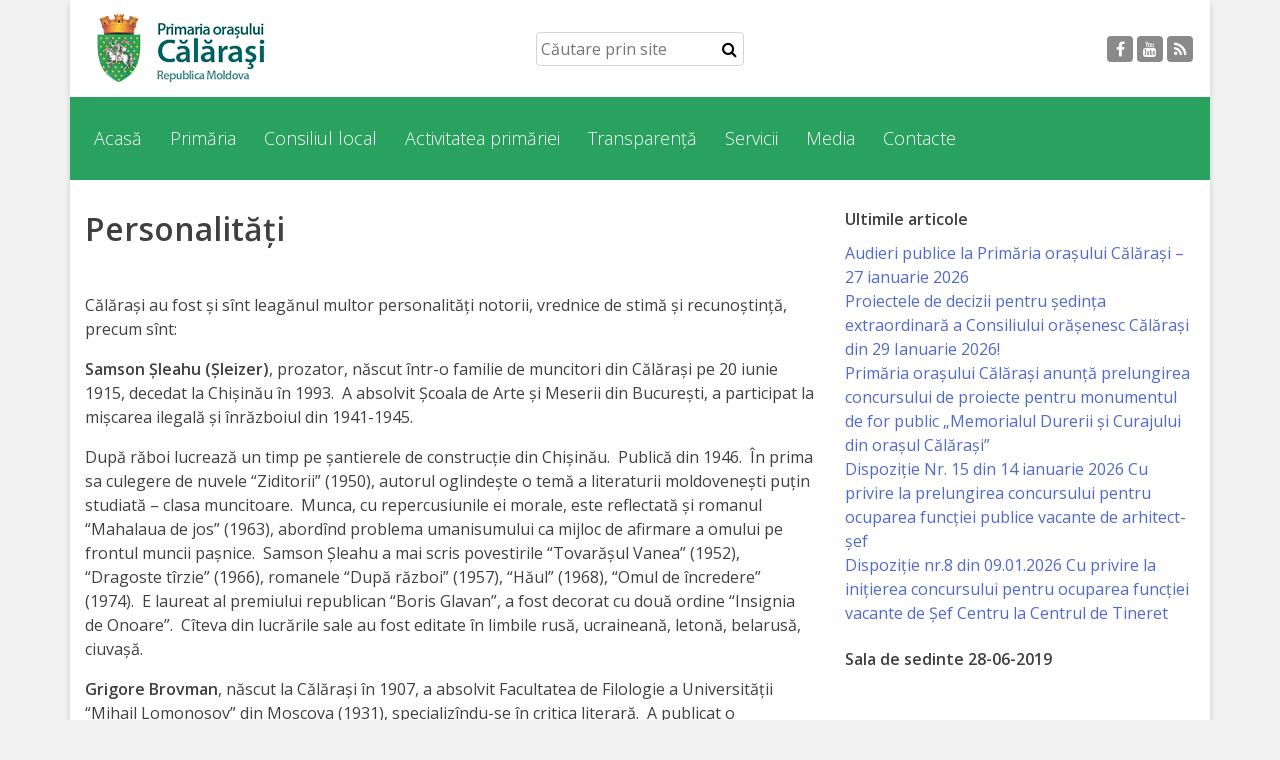

--- FILE ---
content_type: text/html; charset=UTF-8
request_url: http://calarasi-primaria.md/personalitati/
body_size: 85410
content:
<!doctype html>
<html lang="ro">
<head>
<meta charset="utf-8">
<meta name="viewport" content="width=device-width, initial-scale=1, shrink-to-fit=no">

<title>Personalități | Primăria Călărași</title>
<meta name='robots' content='max-image-preview:large' />
	<style>img:is([sizes="auto" i], [sizes^="auto," i]) { contain-intrinsic-size: 3000px 1500px }</style>
	<link rel='dns-prefetch' href='//fonts.googleapis.com' />
<link rel='dns-prefetch' href='//cdnjs.cloudflare.com' />
<script type="text/javascript">
/* <![CDATA[ */
window._wpemojiSettings = {"baseUrl":"https:\/\/s.w.org\/images\/core\/emoji\/15.0.3\/72x72\/","ext":".png","svgUrl":"https:\/\/s.w.org\/images\/core\/emoji\/15.0.3\/svg\/","svgExt":".svg","source":{"concatemoji":"http:\/\/calarasi-primaria.md\/wp-includes\/js\/wp-emoji-release.min.js?ver=6.7.4"}};
/*! This file is auto-generated */
!function(i,n){var o,s,e;function c(e){try{var t={supportTests:e,timestamp:(new Date).valueOf()};sessionStorage.setItem(o,JSON.stringify(t))}catch(e){}}function p(e,t,n){e.clearRect(0,0,e.canvas.width,e.canvas.height),e.fillText(t,0,0);var t=new Uint32Array(e.getImageData(0,0,e.canvas.width,e.canvas.height).data),r=(e.clearRect(0,0,e.canvas.width,e.canvas.height),e.fillText(n,0,0),new Uint32Array(e.getImageData(0,0,e.canvas.width,e.canvas.height).data));return t.every(function(e,t){return e===r[t]})}function u(e,t,n){switch(t){case"flag":return n(e,"\ud83c\udff3\ufe0f\u200d\u26a7\ufe0f","\ud83c\udff3\ufe0f\u200b\u26a7\ufe0f")?!1:!n(e,"\ud83c\uddfa\ud83c\uddf3","\ud83c\uddfa\u200b\ud83c\uddf3")&&!n(e,"\ud83c\udff4\udb40\udc67\udb40\udc62\udb40\udc65\udb40\udc6e\udb40\udc67\udb40\udc7f","\ud83c\udff4\u200b\udb40\udc67\u200b\udb40\udc62\u200b\udb40\udc65\u200b\udb40\udc6e\u200b\udb40\udc67\u200b\udb40\udc7f");case"emoji":return!n(e,"\ud83d\udc26\u200d\u2b1b","\ud83d\udc26\u200b\u2b1b")}return!1}function f(e,t,n){var r="undefined"!=typeof WorkerGlobalScope&&self instanceof WorkerGlobalScope?new OffscreenCanvas(300,150):i.createElement("canvas"),a=r.getContext("2d",{willReadFrequently:!0}),o=(a.textBaseline="top",a.font="600 32px Arial",{});return e.forEach(function(e){o[e]=t(a,e,n)}),o}function t(e){var t=i.createElement("script");t.src=e,t.defer=!0,i.head.appendChild(t)}"undefined"!=typeof Promise&&(o="wpEmojiSettingsSupports",s=["flag","emoji"],n.supports={everything:!0,everythingExceptFlag:!0},e=new Promise(function(e){i.addEventListener("DOMContentLoaded",e,{once:!0})}),new Promise(function(t){var n=function(){try{var e=JSON.parse(sessionStorage.getItem(o));if("object"==typeof e&&"number"==typeof e.timestamp&&(new Date).valueOf()<e.timestamp+604800&&"object"==typeof e.supportTests)return e.supportTests}catch(e){}return null}();if(!n){if("undefined"!=typeof Worker&&"undefined"!=typeof OffscreenCanvas&&"undefined"!=typeof URL&&URL.createObjectURL&&"undefined"!=typeof Blob)try{var e="postMessage("+f.toString()+"("+[JSON.stringify(s),u.toString(),p.toString()].join(",")+"));",r=new Blob([e],{type:"text/javascript"}),a=new Worker(URL.createObjectURL(r),{name:"wpTestEmojiSupports"});return void(a.onmessage=function(e){c(n=e.data),a.terminate(),t(n)})}catch(e){}c(n=f(s,u,p))}t(n)}).then(function(e){for(var t in e)n.supports[t]=e[t],n.supports.everything=n.supports.everything&&n.supports[t],"flag"!==t&&(n.supports.everythingExceptFlag=n.supports.everythingExceptFlag&&n.supports[t]);n.supports.everythingExceptFlag=n.supports.everythingExceptFlag&&!n.supports.flag,n.DOMReady=!1,n.readyCallback=function(){n.DOMReady=!0}}).then(function(){return e}).then(function(){var e;n.supports.everything||(n.readyCallback(),(e=n.source||{}).concatemoji?t(e.concatemoji):e.wpemoji&&e.twemoji&&(t(e.twemoji),t(e.wpemoji)))}))}((window,document),window._wpemojiSettings);
/* ]]> */
</script>
<link rel='stylesheet' id='open-sans-css' href='https://fonts.googleapis.com/css?family=Open+Sans%3A300italic%2C400italic%2C600italic%2C300%2C400%2C600&#038;subset=latin%2Clatin-ext&#038;display=fallback&#038;ver=6.7.4' type='text/css' media='all' />
<link rel='stylesheet' id='bootstrapRebootCSS-css' href='http://calarasi-primaria.md/wp-content/themes/rural6-theme/css/bootstrap-reboot.min.css?ver=6.7.4' type='text/css' media='all' />
<link rel='stylesheet' id='bootstrapCSS-css' href='http://calarasi-primaria.md/wp-content/themes/rural6-theme/css/bootstrap.min.css?ver=6.7.4' type='text/css' media='all' />
<link rel='stylesheet' id='font-awersome-css' href='https://cdnjs.cloudflare.com/ajax/libs/font-awesome/4.7.0/css/font-awesome.min.css?ver=6.7.4' type='text/css' media='all' />
<link rel='stylesheet' id='styleCSS-css' href='http://calarasi-primaria.md/wp-content/themes/rural6-theme/style.css?ver=6.7.4' type='text/css' media='all' />
<link rel='stylesheet' id='smartPhotoCSS-css' href='http://calarasi-primaria.md/wp-content/themes/rural6-theme/css/smartphoto.min.css?ver=6.7.4' type='text/css' media='all' />
<link rel='stylesheet' id='owlcarouselCSS-css' href='http://calarasi-primaria.md/wp-content/themes/rural6-theme/css/owl.carousel.css?ver=6.7.4' type='text/css' media='all' />
<link rel='stylesheet' id='owlthemeCSS-css' href='http://calarasi-primaria.md/wp-content/themes/rural6-theme/css/owl.theme.css?ver=6.7.4' type='text/css' media='all' />
<style id='wp-emoji-styles-inline-css' type='text/css'>

	img.wp-smiley, img.emoji {
		display: inline !important;
		border: none !important;
		box-shadow: none !important;
		height: 1em !important;
		width: 1em !important;
		margin: 0 0.07em !important;
		vertical-align: -0.1em !important;
		background: none !important;
		padding: 0 !important;
	}
</style>
<link rel='stylesheet' id='wp-block-library-css' href='http://calarasi-primaria.md/wp-includes/css/dist/block-library/style.min.css?ver=6.7.4' type='text/css' media='all' />
<style id='classic-theme-styles-inline-css' type='text/css'>
/*! This file is auto-generated */
.wp-block-button__link{color:#fff;background-color:#32373c;border-radius:9999px;box-shadow:none;text-decoration:none;padding:calc(.667em + 2px) calc(1.333em + 2px);font-size:1.125em}.wp-block-file__button{background:#32373c;color:#fff;text-decoration:none}
</style>
<style id='global-styles-inline-css' type='text/css'>
:root{--wp--preset--aspect-ratio--square: 1;--wp--preset--aspect-ratio--4-3: 4/3;--wp--preset--aspect-ratio--3-4: 3/4;--wp--preset--aspect-ratio--3-2: 3/2;--wp--preset--aspect-ratio--2-3: 2/3;--wp--preset--aspect-ratio--16-9: 16/9;--wp--preset--aspect-ratio--9-16: 9/16;--wp--preset--color--black: #000000;--wp--preset--color--cyan-bluish-gray: #abb8c3;--wp--preset--color--white: #ffffff;--wp--preset--color--pale-pink: #f78da7;--wp--preset--color--vivid-red: #cf2e2e;--wp--preset--color--luminous-vivid-orange: #ff6900;--wp--preset--color--luminous-vivid-amber: #fcb900;--wp--preset--color--light-green-cyan: #7bdcb5;--wp--preset--color--vivid-green-cyan: #00d084;--wp--preset--color--pale-cyan-blue: #8ed1fc;--wp--preset--color--vivid-cyan-blue: #0693e3;--wp--preset--color--vivid-purple: #9b51e0;--wp--preset--gradient--vivid-cyan-blue-to-vivid-purple: linear-gradient(135deg,rgba(6,147,227,1) 0%,rgb(155,81,224) 100%);--wp--preset--gradient--light-green-cyan-to-vivid-green-cyan: linear-gradient(135deg,rgb(122,220,180) 0%,rgb(0,208,130) 100%);--wp--preset--gradient--luminous-vivid-amber-to-luminous-vivid-orange: linear-gradient(135deg,rgba(252,185,0,1) 0%,rgba(255,105,0,1) 100%);--wp--preset--gradient--luminous-vivid-orange-to-vivid-red: linear-gradient(135deg,rgba(255,105,0,1) 0%,rgb(207,46,46) 100%);--wp--preset--gradient--very-light-gray-to-cyan-bluish-gray: linear-gradient(135deg,rgb(238,238,238) 0%,rgb(169,184,195) 100%);--wp--preset--gradient--cool-to-warm-spectrum: linear-gradient(135deg,rgb(74,234,220) 0%,rgb(151,120,209) 20%,rgb(207,42,186) 40%,rgb(238,44,130) 60%,rgb(251,105,98) 80%,rgb(254,248,76) 100%);--wp--preset--gradient--blush-light-purple: linear-gradient(135deg,rgb(255,206,236) 0%,rgb(152,150,240) 100%);--wp--preset--gradient--blush-bordeaux: linear-gradient(135deg,rgb(254,205,165) 0%,rgb(254,45,45) 50%,rgb(107,0,62) 100%);--wp--preset--gradient--luminous-dusk: linear-gradient(135deg,rgb(255,203,112) 0%,rgb(199,81,192) 50%,rgb(65,88,208) 100%);--wp--preset--gradient--pale-ocean: linear-gradient(135deg,rgb(255,245,203) 0%,rgb(182,227,212) 50%,rgb(51,167,181) 100%);--wp--preset--gradient--electric-grass: linear-gradient(135deg,rgb(202,248,128) 0%,rgb(113,206,126) 100%);--wp--preset--gradient--midnight: linear-gradient(135deg,rgb(2,3,129) 0%,rgb(40,116,252) 100%);--wp--preset--font-size--small: 13px;--wp--preset--font-size--medium: 20px;--wp--preset--font-size--large: 36px;--wp--preset--font-size--x-large: 42px;--wp--preset--spacing--20: 0.44rem;--wp--preset--spacing--30: 0.67rem;--wp--preset--spacing--40: 1rem;--wp--preset--spacing--50: 1.5rem;--wp--preset--spacing--60: 2.25rem;--wp--preset--spacing--70: 3.38rem;--wp--preset--spacing--80: 5.06rem;--wp--preset--shadow--natural: 6px 6px 9px rgba(0, 0, 0, 0.2);--wp--preset--shadow--deep: 12px 12px 50px rgba(0, 0, 0, 0.4);--wp--preset--shadow--sharp: 6px 6px 0px rgba(0, 0, 0, 0.2);--wp--preset--shadow--outlined: 6px 6px 0px -3px rgba(255, 255, 255, 1), 6px 6px rgba(0, 0, 0, 1);--wp--preset--shadow--crisp: 6px 6px 0px rgba(0, 0, 0, 1);}:where(.is-layout-flex){gap: 0.5em;}:where(.is-layout-grid){gap: 0.5em;}body .is-layout-flex{display: flex;}.is-layout-flex{flex-wrap: wrap;align-items: center;}.is-layout-flex > :is(*, div){margin: 0;}body .is-layout-grid{display: grid;}.is-layout-grid > :is(*, div){margin: 0;}:where(.wp-block-columns.is-layout-flex){gap: 2em;}:where(.wp-block-columns.is-layout-grid){gap: 2em;}:where(.wp-block-post-template.is-layout-flex){gap: 1.25em;}:where(.wp-block-post-template.is-layout-grid){gap: 1.25em;}.has-black-color{color: var(--wp--preset--color--black) !important;}.has-cyan-bluish-gray-color{color: var(--wp--preset--color--cyan-bluish-gray) !important;}.has-white-color{color: var(--wp--preset--color--white) !important;}.has-pale-pink-color{color: var(--wp--preset--color--pale-pink) !important;}.has-vivid-red-color{color: var(--wp--preset--color--vivid-red) !important;}.has-luminous-vivid-orange-color{color: var(--wp--preset--color--luminous-vivid-orange) !important;}.has-luminous-vivid-amber-color{color: var(--wp--preset--color--luminous-vivid-amber) !important;}.has-light-green-cyan-color{color: var(--wp--preset--color--light-green-cyan) !important;}.has-vivid-green-cyan-color{color: var(--wp--preset--color--vivid-green-cyan) !important;}.has-pale-cyan-blue-color{color: var(--wp--preset--color--pale-cyan-blue) !important;}.has-vivid-cyan-blue-color{color: var(--wp--preset--color--vivid-cyan-blue) !important;}.has-vivid-purple-color{color: var(--wp--preset--color--vivid-purple) !important;}.has-black-background-color{background-color: var(--wp--preset--color--black) !important;}.has-cyan-bluish-gray-background-color{background-color: var(--wp--preset--color--cyan-bluish-gray) !important;}.has-white-background-color{background-color: var(--wp--preset--color--white) !important;}.has-pale-pink-background-color{background-color: var(--wp--preset--color--pale-pink) !important;}.has-vivid-red-background-color{background-color: var(--wp--preset--color--vivid-red) !important;}.has-luminous-vivid-orange-background-color{background-color: var(--wp--preset--color--luminous-vivid-orange) !important;}.has-luminous-vivid-amber-background-color{background-color: var(--wp--preset--color--luminous-vivid-amber) !important;}.has-light-green-cyan-background-color{background-color: var(--wp--preset--color--light-green-cyan) !important;}.has-vivid-green-cyan-background-color{background-color: var(--wp--preset--color--vivid-green-cyan) !important;}.has-pale-cyan-blue-background-color{background-color: var(--wp--preset--color--pale-cyan-blue) !important;}.has-vivid-cyan-blue-background-color{background-color: var(--wp--preset--color--vivid-cyan-blue) !important;}.has-vivid-purple-background-color{background-color: var(--wp--preset--color--vivid-purple) !important;}.has-black-border-color{border-color: var(--wp--preset--color--black) !important;}.has-cyan-bluish-gray-border-color{border-color: var(--wp--preset--color--cyan-bluish-gray) !important;}.has-white-border-color{border-color: var(--wp--preset--color--white) !important;}.has-pale-pink-border-color{border-color: var(--wp--preset--color--pale-pink) !important;}.has-vivid-red-border-color{border-color: var(--wp--preset--color--vivid-red) !important;}.has-luminous-vivid-orange-border-color{border-color: var(--wp--preset--color--luminous-vivid-orange) !important;}.has-luminous-vivid-amber-border-color{border-color: var(--wp--preset--color--luminous-vivid-amber) !important;}.has-light-green-cyan-border-color{border-color: var(--wp--preset--color--light-green-cyan) !important;}.has-vivid-green-cyan-border-color{border-color: var(--wp--preset--color--vivid-green-cyan) !important;}.has-pale-cyan-blue-border-color{border-color: var(--wp--preset--color--pale-cyan-blue) !important;}.has-vivid-cyan-blue-border-color{border-color: var(--wp--preset--color--vivid-cyan-blue) !important;}.has-vivid-purple-border-color{border-color: var(--wp--preset--color--vivid-purple) !important;}.has-vivid-cyan-blue-to-vivid-purple-gradient-background{background: var(--wp--preset--gradient--vivid-cyan-blue-to-vivid-purple) !important;}.has-light-green-cyan-to-vivid-green-cyan-gradient-background{background: var(--wp--preset--gradient--light-green-cyan-to-vivid-green-cyan) !important;}.has-luminous-vivid-amber-to-luminous-vivid-orange-gradient-background{background: var(--wp--preset--gradient--luminous-vivid-amber-to-luminous-vivid-orange) !important;}.has-luminous-vivid-orange-to-vivid-red-gradient-background{background: var(--wp--preset--gradient--luminous-vivid-orange-to-vivid-red) !important;}.has-very-light-gray-to-cyan-bluish-gray-gradient-background{background: var(--wp--preset--gradient--very-light-gray-to-cyan-bluish-gray) !important;}.has-cool-to-warm-spectrum-gradient-background{background: var(--wp--preset--gradient--cool-to-warm-spectrum) !important;}.has-blush-light-purple-gradient-background{background: var(--wp--preset--gradient--blush-light-purple) !important;}.has-blush-bordeaux-gradient-background{background: var(--wp--preset--gradient--blush-bordeaux) !important;}.has-luminous-dusk-gradient-background{background: var(--wp--preset--gradient--luminous-dusk) !important;}.has-pale-ocean-gradient-background{background: var(--wp--preset--gradient--pale-ocean) !important;}.has-electric-grass-gradient-background{background: var(--wp--preset--gradient--electric-grass) !important;}.has-midnight-gradient-background{background: var(--wp--preset--gradient--midnight) !important;}.has-small-font-size{font-size: var(--wp--preset--font-size--small) !important;}.has-medium-font-size{font-size: var(--wp--preset--font-size--medium) !important;}.has-large-font-size{font-size: var(--wp--preset--font-size--large) !important;}.has-x-large-font-size{font-size: var(--wp--preset--font-size--x-large) !important;}
:where(.wp-block-post-template.is-layout-flex){gap: 1.25em;}:where(.wp-block-post-template.is-layout-grid){gap: 1.25em;}
:where(.wp-block-columns.is-layout-flex){gap: 2em;}:where(.wp-block-columns.is-layout-grid){gap: 2em;}
:root :where(.wp-block-pullquote){font-size: 1.5em;line-height: 1.6;}
</style>
<script type="text/javascript" src="http://calarasi-primaria.md/wp-includes/js/jquery/jquery.min.js?ver=3.7.1" id="jquery-core-js"></script>
<script type="text/javascript" src="http://calarasi-primaria.md/wp-includes/js/jquery/jquery-migrate.min.js?ver=3.4.1" id="jquery-migrate-js"></script>
<script type="text/javascript" src="http://calarasi-primaria.md/wp-content/themes/rural6-theme/js/bootstrap.bundle.min.js?ver=2.1" id="bootstrap-js"></script>
<script type="text/javascript" src="http://calarasi-primaria.md/wp-content/themes/rural6-theme/js/owl.carousel.min.js?ver=2.1" id="owlcarousel-js"></script>
<script type="text/javascript" src="http://calarasi-primaria.md/wp-content/themes/rural6-theme/js/owl.carousel.settings.js?ver=2.1" id="owlcarouselsettings-js"></script>
<script type="text/javascript" src="http://calarasi-primaria.md/wp-content/themes/rural6-theme/js/jquery-smartphoto.min.js?ver=2.1" id="smartPhoto-js"></script>
<script type="text/javascript" src="http://calarasi-primaria.md/wp-content/themes/rural6-theme/js/smartphoto.settings.js?ver=2.1" id="smartPhotosettings-js"></script>
<link rel="https://api.w.org/" href="http://calarasi-primaria.md/wp-json/" /><link rel="alternate" title="JSON" type="application/json" href="http://calarasi-primaria.md/wp-json/wp/v2/pages/22" /><link rel="EditURI" type="application/rsd+xml" title="RSD" href="http://calarasi-primaria.md/xmlrpc.php?rsd" />

<link rel="canonical" href="http://calarasi-primaria.md/personalitati/" />
<link rel='shortlink' href='http://calarasi-primaria.md/?p=22' />
<link rel="alternate" title="oEmbed (JSON)" type="application/json+oembed" href="http://calarasi-primaria.md/wp-json/oembed/1.0/embed?url=http%3A%2F%2Fcalarasi-primaria.md%2Fpersonalitati%2F" />
<link rel="alternate" title="oEmbed (XML)" type="text/xml+oembed" href="http://calarasi-primaria.md/wp-json/oembed/1.0/embed?url=http%3A%2F%2Fcalarasi-primaria.md%2Fpersonalitati%2F&#038;format=xml" />
<style type="text/css">footer, .menu-container, ul.top-menu .sub-menu a:hover, .homesection.homeblog .blog-page-link a:hover, .homesection.contact .contactform .sendmessage, .owl-theme .owl-controls .owl-page.active span, .owl-theme .owl-controls.clickable .owl-page:hover span, .page-item.active .page-link{background-color:#2aa25f;}ul.top-menu .sub-menu a{color:#2aa25f;}.homesection.homeblog .blog-page-link a, .homesection.contact .contactform .sendmessage{border: 3px solid #2aa25f;}.page-item.active .page-link{border-color: #2aa25f;}</style><style type="text/css">.recentcomments a{display:inline !important;padding:0 !important;margin:0 !important;}</style></head>
<body>
<div id="smartSidenav" class="sidenav">
    <a href="javascript:void(0)" class="closebtn" onclick="closeNav()">&times;</a>
    <ul id="menu-menu-1" class=""><li id="menu-item-7" class="menu-item menu-item-type-custom menu-item-object-custom menu-item-home current-menu-ancestor current-menu-parent menu-item-has-children menu-item-7"><a href="http://calarasi-primaria.md/">Acasă</a>
<ul class="sub-menu">
	<li id="menu-item-29" class="menu-item menu-item-type-post_type menu-item-object-page menu-item-29"><a href="http://calarasi-primaria.md/asezarea-geografica/">Despre orașul Călărași</a></li>
	<li id="menu-item-30" class="menu-item menu-item-type-post_type menu-item-object-page menu-item-30"><a href="http://calarasi-primaria.md/istoria-orasului/">Istoria Orașului</a></li>
	<li id="menu-item-31" class="menu-item menu-item-type-post_type menu-item-object-page current-menu-item page_item page-item-22 current_page_item menu-item-31"><a href="http://calarasi-primaria.md/personalitati/" aria-current="page">Personalități</a></li>
	<li id="menu-item-33" class="menu-item menu-item-type-post_type menu-item-object-page menu-item-33"><a href="http://calarasi-primaria.md/regulamente/">Regulamente</a></li>
	<li id="menu-item-36" class="menu-item menu-item-type-post_type menu-item-object-page menu-item-36"><a href="http://calarasi-primaria.md/orase-infratite/">Orașe înfrățite</a></li>
	<li id="menu-item-37" class="menu-item menu-item-type-post_type menu-item-object-page menu-item-37"><a href="http://calarasi-primaria.md/strategii/">Strategii</a></li>
</ul>
</li>
<li id="menu-item-39" class="menu-item menu-item-type-custom menu-item-object-custom menu-item-has-children menu-item-39"><a href="#">Primăria</a>
<ul class="sub-menu">
	<li id="menu-item-55" class="menu-item menu-item-type-post_type menu-item-object-page menu-item-has-children menu-item-55"><a href="http://calarasi-primaria.md/aparatul-primariei/">Aparatul Primăriei</a>
	<ul class="sub-menu">
		<li id="menu-item-243" class="menu-item menu-item-type-post_type menu-item-object-page menu-item-243"><a href="http://calarasi-primaria.md/lista-colaboratorilor-primariei/">Lista colaboratorilor primăriei</a></li>
		<li id="menu-item-244" class="menu-item menu-item-type-post_type menu-item-object-page menu-item-244"><a href="http://calarasi-primaria.md/contabilitate/">Contabilitate</a></li>
		<li id="menu-item-242" class="menu-item menu-item-type-post_type menu-item-object-page menu-item-242"><a href="http://calarasi-primaria.md/serviciul-arhitectura-si-urbanism/">Serviciul Arhitectură şi Urbanism</a></li>
		<li id="menu-item-241" class="menu-item menu-item-type-post_type menu-item-object-page menu-item-241"><a href="http://calarasi-primaria.md/serviciul-de-atragere-a-investitiilor/">Serviciul de Atragere a Investiţiilor</a></li>
		<li id="menu-item-240" class="menu-item menu-item-type-post_type menu-item-object-page menu-item-240"><a href="http://calarasi-primaria.md/serviciul-de-colectare-a-impozitelor-si-taxelor-locale/">Serviciul de Colectare a Impozitelor şi Taxelor Locale</a></li>
		<li id="menu-item-238" class="menu-item menu-item-type-post_type menu-item-object-page menu-item-238"><a href="http://calarasi-primaria.md/serviciul-juridic/">Serviciul Juridic</a></li>
		<li id="menu-item-239" class="menu-item menu-item-type-post_type menu-item-object-page menu-item-239"><a href="http://calarasi-primaria.md/serviciul-in-reglementarea-regimului-funciar/">Serviciul în Reglementarea Regimului Funciar</a></li>
		<li id="menu-item-237" class="menu-item menu-item-type-post_type menu-item-object-page menu-item-237"><a href="http://calarasi-primaria.md/serviciul-relatii-cu-publicul/">Serviciul Relaţii cu Publicul</a></li>
		<li id="menu-item-236" class="menu-item menu-item-type-post_type menu-item-object-page menu-item-236"><a href="http://calarasi-primaria.md/specialist-in-constructii-gospodarie-comunala-si-drumuri/">Specialist în Construcţii, Gospodărie Comunală şi Drumuri</a></li>
		<li id="menu-item-235" class="menu-item menu-item-type-post_type menu-item-object-page menu-item-235"><a href="http://calarasi-primaria.md/specialist-in-problemele-antreprenoriat-business-si-comert/">Specialist în Problemele Antreprenoriat, Business şi Comerţ</a></li>
		<li id="menu-item-234" class="menu-item menu-item-type-post_type menu-item-object-page menu-item-234"><a href="http://calarasi-primaria.md/specialist-in-problemele-tineretului-si-sportului/">Specialist în Problemele Tineretului şi Sportului</a></li>
		<li id="menu-item-233" class="menu-item menu-item-type-post_type menu-item-object-page menu-item-233"><a href="http://calarasi-primaria.md/specialist-pentru-planificare-economist/">Specialist pentru Planificare, Economist</a></li>
	</ul>
</li>
	<li id="menu-item-51" class="menu-item menu-item-type-post_type menu-item-object-page menu-item-51"><a href="http://calarasi-primaria.md/primar/">Primar</a></li>
	<li id="menu-item-53" class="menu-item menu-item-type-post_type menu-item-object-page menu-item-53"><a href="http://calarasi-primaria.md/viceprimar/">Viceprimarii</a></li>
	<li id="menu-item-6863" class="menu-item menu-item-type-post_type menu-item-object-page menu-item-6863"><a href="http://calarasi-primaria.md/aparatul-primariei/secretarul-primarului/">Specialist Relații cu Publicul</a></li>
	<li id="menu-item-56" class="menu-item menu-item-type-post_type menu-item-object-page menu-item-56"><a href="http://calarasi-primaria.md/organigrama/">Organigrama</a></li>
	<li id="menu-item-293" class="menu-item menu-item-type-post_type menu-item-object-page menu-item-293"><a href="http://calarasi-primaria.md/regulament/">Regulament</a></li>
</ul>
</li>
<li id="menu-item-57" class="menu-item menu-item-type-custom menu-item-object-custom menu-item-has-children menu-item-57"><a href="#">Consiliul local</a>
<ul class="sub-menu">
	<li id="menu-item-74" class="menu-item menu-item-type-post_type menu-item-object-page menu-item-74"><a href="http://calarasi-primaria.md/secretar-2/">Secretarul Consiliului</a></li>
	<li id="menu-item-75" class="menu-item menu-item-type-post_type menu-item-object-page menu-item-75"><a href="http://calarasi-primaria.md/consilieri/">Consilieri</a></li>
	<li id="menu-item-76" class="menu-item menu-item-type-post_type menu-item-object-page menu-item-76"><a href="http://calarasi-primaria.md/comisii-de-specialitate/">Comisii de specialitate</a></li>
	<li id="menu-item-77" class="menu-item menu-item-type-post_type menu-item-object-page menu-item-77"><a href="http://calarasi-primaria.md/regulamentul-consiliului/">Regulamentul Consiliului</a></li>
	<li id="menu-item-78" class="menu-item menu-item-type-post_type menu-item-object-page menu-item-78"><a href="http://calarasi-primaria.md/sedinte/">Dispoziții</a></li>
	<li id="menu-item-2033" class="menu-item menu-item-type-taxonomy menu-item-object-category menu-item-2033"><a href="http://calarasi-primaria.md/category/proiecte-de-decizii/">Proiecte de decizii</a></li>
	<li id="menu-item-80" class="menu-item menu-item-type-post_type menu-item-object-page menu-item-80"><a href="http://calarasi-primaria.md/deciziile-consiliului/">Deciziile Consiliului</a></li>
	<li id="menu-item-81" class="menu-item menu-item-type-post_type menu-item-object-page menu-item-81"><a href="http://calarasi-primaria.md/consiliul-de-tineret/">Consiliul de tineret</a></li>
</ul>
</li>
<li id="menu-item-83" class="menu-item menu-item-type-custom menu-item-object-custom menu-item-has-children menu-item-83"><a href="#">Activitatea primăriei</a>
<ul class="sub-menu">
	<li id="menu-item-93" class="menu-item menu-item-type-custom menu-item-object-custom menu-item-has-children menu-item-93"><a href="#">Instituții subordonate</a>
	<ul class="sub-menu">
		<li id="menu-item-118" class="menu-item menu-item-type-post_type menu-item-object-page menu-item-118"><a href="http://calarasi-primaria.md/iet-lastarel/">IET Lăstărel</a></li>
		<li id="menu-item-119" class="menu-item menu-item-type-post_type menu-item-object-page menu-item-119"><a href="http://calarasi-primaria.md/iet-guguta/">IET Guguță</a></li>
		<li id="menu-item-120" class="menu-item menu-item-type-post_type menu-item-object-page menu-item-120"><a href="http://calarasi-primaria.md/iet-doremicii/">IET DoReMiCii</a></li>
		<li id="menu-item-121" class="menu-item menu-item-type-post_type menu-item-object-page menu-item-121"><a href="http://calarasi-primaria.md/scoala-sportiva-m-viteazul/">Școala sportivă „Mihai Viteazul”</a></li>
		<li id="menu-item-125" class="menu-item menu-item-type-post_type menu-item-object-page menu-item-125"><a href="http://calarasi-primaria.md/s-s-s-r-o/">Școala Sportivă Specializată de Rezerve Olimpice Călărași</a></li>
		<li id="menu-item-122" class="menu-item menu-item-type-post_type menu-item-object-page menu-item-122"><a href="http://calarasi-primaria.md/stadionul-orasenesc/">Stadionul orășenesc</a></li>
		<li id="menu-item-123" class="menu-item menu-item-type-post_type menu-item-object-page menu-item-123"><a href="http://calarasi-primaria.md/muzeul-dumitru-scvortov/">Muzeul de Istorie şi Etnografie „Dumitru Scvorțov-Russu” or. Călăraşi</a></li>
		<li id="menu-item-124" class="menu-item menu-item-type-post_type menu-item-object-page menu-item-124"><a href="http://calarasi-primaria.md/i-m-gospodaria-comunal-locativa/">Î.M. Gospodăria Comunal Locativă</a></li>
		<li id="menu-item-14415" class="menu-item menu-item-type-post_type menu-item-object-page menu-item-14415"><a href="http://calarasi-primaria.md/centrul-de-tineret/">Centrul de Tineret</a></li>
	</ul>
</li>
	<li id="menu-item-95" class="menu-item menu-item-type-taxonomy menu-item-object-category menu-item-95"><a href="http://calarasi-primaria.md/category/noutati/">Noutăți</a></li>
	<li id="menu-item-96" class="menu-item menu-item-type-post_type menu-item-object-page menu-item-96"><a href="http://calarasi-primaria.md/cultura-tineret-sport/">Cultură/tineret/sport</a></li>
	<li id="menu-item-97" class="menu-item menu-item-type-post_type menu-item-object-page menu-item-97"><a href="http://calarasi-primaria.md/programe-de-activitate/">Programe de activitate</a></li>
	<li id="menu-item-98" class="menu-item menu-item-type-post_type menu-item-object-page menu-item-98"><a href="http://calarasi-primaria.md/rapoarte-de-activitate/">Rapoarte de activitate</a></li>
	<li id="menu-item-99" class="menu-item menu-item-type-post_type menu-item-object-page menu-item-99"><a href="http://calarasi-primaria.md/planuri/">Planuri</a></li>
	<li id="menu-item-100" class="menu-item menu-item-type-post_type menu-item-object-page menu-item-100"><a href="http://calarasi-primaria.md/proiecte-investitionale/">Proiecte investiționale</a></li>
</ul>
</li>
<li id="menu-item-126" class="menu-item menu-item-type-custom menu-item-object-custom menu-item-has-children menu-item-126"><a href="http://Transparență">Transparență</a>
<ul class="sub-menu">
	<li id="menu-item-866" class="menu-item menu-item-type-post_type menu-item-object-page menu-item-866"><a href="http://calarasi-primaria.md/buget/">Buget</a></li>
	<li id="menu-item-145" class="menu-item menu-item-type-taxonomy menu-item-object-category menu-item-145"><a href="http://calarasi-primaria.md/category/functii-vacante/">Funcții vacante</a></li>
	<li id="menu-item-2017" class="menu-item menu-item-type-custom menu-item-object-custom menu-item-has-children menu-item-2017"><a href="#">Licitatii</a>
	<ul class="sub-menu">
		<li id="menu-item-2016" class="menu-item menu-item-type-post_type menu-item-object-page menu-item-2016"><a href="http://calarasi-primaria.md/invitatii-de-participare/">Invitații de participare</a></li>
		<li id="menu-item-2021" class="menu-item menu-item-type-post_type menu-item-object-page menu-item-2021"><a href="http://calarasi-primaria.md/rezultatele-de-participare/">Rezultatele de participare</a></li>
	</ul>
</li>
	<li id="menu-item-141" class="menu-item menu-item-type-post_type menu-item-object-page menu-item-141"><a href="http://calarasi-primaria.md/achizitii-publice/">Achiziții publice</a></li>
	<li id="menu-item-142" class="menu-item menu-item-type-post_type menu-item-object-page menu-item-142"><a href="http://calarasi-primaria.md/declaratii-de-avere/">Declarații</a></li>
	<li id="menu-item-143" class="menu-item menu-item-type-post_type menu-item-object-page menu-item-143"><a href="http://calarasi-primaria.md/taxe-si-impozite/">Taxe și impozite</a></li>
	<li id="menu-item-144" class="menu-item menu-item-type-post_type menu-item-object-page menu-item-144"><a href="http://calarasi-primaria.md/raport-de-transparenta/">Raport de transparență</a></li>
</ul>
</li>
<li id="menu-item-299" class="menu-item menu-item-type-post_type menu-item-object-page menu-item-has-children menu-item-299"><a href="http://calarasi-primaria.md/servicii/">Servicii</a>
<ul class="sub-menu">
	<li id="menu-item-158" class="menu-item menu-item-type-post_type menu-item-object-page menu-item-158"><a href="http://calarasi-primaria.md/transport-public/">Transport public</a></li>
	<li id="menu-item-160" class="menu-item menu-item-type-post_type menu-item-object-page menu-item-160"><a href="http://calarasi-primaria.md/serviciu-mediator-comunitar/">Serviciu mediator comunitar</a></li>
	<li id="menu-item-162" class="menu-item menu-item-type-post_type menu-item-object-page menu-item-162"><a href="http://calarasi-primaria.md/serviciu-de-pritectie-a-drepturilor-copilului/">Serviciu de protecție a drepturilor copilului</a></li>
	<li id="menu-item-164" class="menu-item menu-item-type-post_type menu-item-object-page menu-item-164"><a href="http://calarasi-primaria.md/serviciu-incorporare-in-serviciul-militar/">Serviciu încorporare în serviciul militar</a></li>
	<li id="menu-item-166" class="menu-item menu-item-type-post_type menu-item-object-page menu-item-166"><a href="http://calarasi-primaria.md/serviciul-situatii-exceptionale/">Serviciul situații excepționale</a></li>
	<li id="menu-item-303" class="menu-item menu-item-type-post_type menu-item-object-page menu-item-303"><a href="http://calarasi-primaria.md/modele-de-cereri/">Modele de cereri</a></li>
</ul>
</li>
<li id="menu-item-169" class="menu-item menu-item-type-custom menu-item-object-custom menu-item-has-children menu-item-169"><a href="#">Media</a>
<ul class="sub-menu">
	<li id="menu-item-172" class="menu-item menu-item-type-taxonomy menu-item-object-category menu-item-172"><a href="http://calarasi-primaria.md/category/comunicate-si-anunturi-de-presa/">Comunicate și anunțuri de presă</a></li>
	<li id="menu-item-175" class="menu-item menu-item-type-taxonomy menu-item-object-category menu-item-175"><a href="http://calarasi-primaria.md/category/sedintele-consiliului-online/">Ședințele consiliului online</a></li>
	<li id="menu-item-173" class="menu-item menu-item-type-taxonomy menu-item-object-category menu-item-173"><a href="http://calarasi-primaria.md/category/galerie-foto/">Galerie Foto</a></li>
	<li id="menu-item-174" class="menu-item menu-item-type-taxonomy menu-item-object-category menu-item-174"><a href="http://calarasi-primaria.md/category/galerie-video/">Galerie Video</a></li>
</ul>
</li>
<li id="menu-item-176" class="menu-item menu-item-type-post_type menu-item-object-page menu-item-176"><a href="http://calarasi-primaria.md/contacte/">Contacte</a></li>
</ul></div>
<script type="text/javascript">
function openNav() {
    document.getElementById("smartSidenav").style.width = "250px";
}
function closeNav() {
    document.getElementById("smartSidenav").style.width = "0";
}
</script>
<div class="container" id="container">
<header class="header-lsi">
    <div class="row">
        <div class="col-12 col-lg-4 d-flex align-items-center justify-content-center justify-content-lg-start logo">
            <a href="http://calarasi-primaria.md"><img src="http://calarasi-primaria.md/wp-content/uploads/2019/07/Untitled-1.png" alt="" class="img-fluid"></a>
        </div>
        <div class="col-12 col-lg-4 d-flex align-items-center justify-content-center search">
            <form role="search" method="get" id="searchform" action="http://calarasi-primaria.md/">
  <div class="clearfix">
    <input type="text" value="" name="s" id="s" class="" placeholder="Căutare prin site" />
    <button type="submit" id="searchsubmit" class="" value="Search"><i class="fa fa-search" aria-hidden="true"></i></button>
  </div>
</form>        </div>
        <div class="col-12 col-lg-4 d-flex align-items-center justify-content-center justify-content-lg-end social-networks">
            <ul class="social-networks"><li><a href="https://www.facebook.com/PrimariaCalarasiMD/" target="_blank"><i class="fa fa-facebook" aria-hidden="true"></i></a></li><li><a href="https://www.youtube.com/channel/UCl07TgpsGovh7jGlqTMPr6g" target="_blank"><i class="fa fa-youtube" aria-hidden="true"></i></a></li><li><a href="http://calarasi-primaria.md/feed/" target="_blank"><i class="fa fa-rss" aria-hidden="true"></i></a></li></ul>        </div>
    </div>
</header><div class="row">
    <div class="menu-container">
        <ul id="menu-menu-2" class="top-menu d-none d-lg-block"><li class="menu-item menu-item-type-custom menu-item-object-custom menu-item-home current-menu-ancestor current-menu-parent menu-item-has-children menu-item-7"><a href="http://calarasi-primaria.md/">Acasă</a>
<ul class="sub-menu">
	<li class="menu-item menu-item-type-post_type menu-item-object-page menu-item-29"><a href="http://calarasi-primaria.md/asezarea-geografica/">Despre orașul Călărași</a></li>
	<li class="menu-item menu-item-type-post_type menu-item-object-page menu-item-30"><a href="http://calarasi-primaria.md/istoria-orasului/">Istoria Orașului</a></li>
	<li class="menu-item menu-item-type-post_type menu-item-object-page current-menu-item page_item page-item-22 current_page_item menu-item-31"><a href="http://calarasi-primaria.md/personalitati/" aria-current="page">Personalități</a></li>
	<li class="menu-item menu-item-type-post_type menu-item-object-page menu-item-33"><a href="http://calarasi-primaria.md/regulamente/">Regulamente</a></li>
	<li class="menu-item menu-item-type-post_type menu-item-object-page menu-item-36"><a href="http://calarasi-primaria.md/orase-infratite/">Orașe înfrățite</a></li>
	<li class="menu-item menu-item-type-post_type menu-item-object-page menu-item-37"><a href="http://calarasi-primaria.md/strategii/">Strategii</a></li>
</ul>
</li>
<li class="menu-item menu-item-type-custom menu-item-object-custom menu-item-has-children menu-item-39"><a href="#">Primăria</a>
<ul class="sub-menu">
	<li class="menu-item menu-item-type-post_type menu-item-object-page menu-item-has-children menu-item-55"><a href="http://calarasi-primaria.md/aparatul-primariei/">Aparatul Primăriei</a>
	<ul class="sub-menu">
		<li class="menu-item menu-item-type-post_type menu-item-object-page menu-item-243"><a href="http://calarasi-primaria.md/lista-colaboratorilor-primariei/">Lista colaboratorilor primăriei</a></li>
		<li class="menu-item menu-item-type-post_type menu-item-object-page menu-item-244"><a href="http://calarasi-primaria.md/contabilitate/">Contabilitate</a></li>
		<li class="menu-item menu-item-type-post_type menu-item-object-page menu-item-242"><a href="http://calarasi-primaria.md/serviciul-arhitectura-si-urbanism/">Serviciul Arhitectură şi Urbanism</a></li>
		<li class="menu-item menu-item-type-post_type menu-item-object-page menu-item-241"><a href="http://calarasi-primaria.md/serviciul-de-atragere-a-investitiilor/">Serviciul de Atragere a Investiţiilor</a></li>
		<li class="menu-item menu-item-type-post_type menu-item-object-page menu-item-240"><a href="http://calarasi-primaria.md/serviciul-de-colectare-a-impozitelor-si-taxelor-locale/">Serviciul de Colectare a Impozitelor şi Taxelor Locale</a></li>
		<li class="menu-item menu-item-type-post_type menu-item-object-page menu-item-238"><a href="http://calarasi-primaria.md/serviciul-juridic/">Serviciul Juridic</a></li>
		<li class="menu-item menu-item-type-post_type menu-item-object-page menu-item-239"><a href="http://calarasi-primaria.md/serviciul-in-reglementarea-regimului-funciar/">Serviciul în Reglementarea Regimului Funciar</a></li>
		<li class="menu-item menu-item-type-post_type menu-item-object-page menu-item-237"><a href="http://calarasi-primaria.md/serviciul-relatii-cu-publicul/">Serviciul Relaţii cu Publicul</a></li>
		<li class="menu-item menu-item-type-post_type menu-item-object-page menu-item-236"><a href="http://calarasi-primaria.md/specialist-in-constructii-gospodarie-comunala-si-drumuri/">Specialist în Construcţii, Gospodărie Comunală şi Drumuri</a></li>
		<li class="menu-item menu-item-type-post_type menu-item-object-page menu-item-235"><a href="http://calarasi-primaria.md/specialist-in-problemele-antreprenoriat-business-si-comert/">Specialist în Problemele Antreprenoriat, Business şi Comerţ</a></li>
		<li class="menu-item menu-item-type-post_type menu-item-object-page menu-item-234"><a href="http://calarasi-primaria.md/specialist-in-problemele-tineretului-si-sportului/">Specialist în Problemele Tineretului şi Sportului</a></li>
		<li class="menu-item menu-item-type-post_type menu-item-object-page menu-item-233"><a href="http://calarasi-primaria.md/specialist-pentru-planificare-economist/">Specialist pentru Planificare, Economist</a></li>
	</ul>
</li>
	<li class="menu-item menu-item-type-post_type menu-item-object-page menu-item-51"><a href="http://calarasi-primaria.md/primar/">Primar</a></li>
	<li class="menu-item menu-item-type-post_type menu-item-object-page menu-item-53"><a href="http://calarasi-primaria.md/viceprimar/">Viceprimarii</a></li>
	<li class="menu-item menu-item-type-post_type menu-item-object-page menu-item-6863"><a href="http://calarasi-primaria.md/aparatul-primariei/secretarul-primarului/">Specialist Relații cu Publicul</a></li>
	<li class="menu-item menu-item-type-post_type menu-item-object-page menu-item-56"><a href="http://calarasi-primaria.md/organigrama/">Organigrama</a></li>
	<li class="menu-item menu-item-type-post_type menu-item-object-page menu-item-293"><a href="http://calarasi-primaria.md/regulament/">Regulament</a></li>
</ul>
</li>
<li class="menu-item menu-item-type-custom menu-item-object-custom menu-item-has-children menu-item-57"><a href="#">Consiliul local</a>
<ul class="sub-menu">
	<li class="menu-item menu-item-type-post_type menu-item-object-page menu-item-74"><a href="http://calarasi-primaria.md/secretar-2/">Secretarul Consiliului</a></li>
	<li class="menu-item menu-item-type-post_type menu-item-object-page menu-item-75"><a href="http://calarasi-primaria.md/consilieri/">Consilieri</a></li>
	<li class="menu-item menu-item-type-post_type menu-item-object-page menu-item-76"><a href="http://calarasi-primaria.md/comisii-de-specialitate/">Comisii de specialitate</a></li>
	<li class="menu-item menu-item-type-post_type menu-item-object-page menu-item-77"><a href="http://calarasi-primaria.md/regulamentul-consiliului/">Regulamentul Consiliului</a></li>
	<li class="menu-item menu-item-type-post_type menu-item-object-page menu-item-78"><a href="http://calarasi-primaria.md/sedinte/">Dispoziții</a></li>
	<li class="menu-item menu-item-type-taxonomy menu-item-object-category menu-item-2033"><a href="http://calarasi-primaria.md/category/proiecte-de-decizii/">Proiecte de decizii</a></li>
	<li class="menu-item menu-item-type-post_type menu-item-object-page menu-item-80"><a href="http://calarasi-primaria.md/deciziile-consiliului/">Deciziile Consiliului</a></li>
	<li class="menu-item menu-item-type-post_type menu-item-object-page menu-item-81"><a href="http://calarasi-primaria.md/consiliul-de-tineret/">Consiliul de tineret</a></li>
</ul>
</li>
<li class="menu-item menu-item-type-custom menu-item-object-custom menu-item-has-children menu-item-83"><a href="#">Activitatea primăriei</a>
<ul class="sub-menu">
	<li class="menu-item menu-item-type-custom menu-item-object-custom menu-item-has-children menu-item-93"><a href="#">Instituții subordonate</a>
	<ul class="sub-menu">
		<li class="menu-item menu-item-type-post_type menu-item-object-page menu-item-118"><a href="http://calarasi-primaria.md/iet-lastarel/">IET Lăstărel</a></li>
		<li class="menu-item menu-item-type-post_type menu-item-object-page menu-item-119"><a href="http://calarasi-primaria.md/iet-guguta/">IET Guguță</a></li>
		<li class="menu-item menu-item-type-post_type menu-item-object-page menu-item-120"><a href="http://calarasi-primaria.md/iet-doremicii/">IET DoReMiCii</a></li>
		<li class="menu-item menu-item-type-post_type menu-item-object-page menu-item-121"><a href="http://calarasi-primaria.md/scoala-sportiva-m-viteazul/">Școala sportivă „Mihai Viteazul”</a></li>
		<li class="menu-item menu-item-type-post_type menu-item-object-page menu-item-125"><a href="http://calarasi-primaria.md/s-s-s-r-o/">Școala Sportivă Specializată de Rezerve Olimpice Călărași</a></li>
		<li class="menu-item menu-item-type-post_type menu-item-object-page menu-item-122"><a href="http://calarasi-primaria.md/stadionul-orasenesc/">Stadionul orășenesc</a></li>
		<li class="menu-item menu-item-type-post_type menu-item-object-page menu-item-123"><a href="http://calarasi-primaria.md/muzeul-dumitru-scvortov/">Muzeul de Istorie şi Etnografie „Dumitru Scvorțov-Russu” or. Călăraşi</a></li>
		<li class="menu-item menu-item-type-post_type menu-item-object-page menu-item-124"><a href="http://calarasi-primaria.md/i-m-gospodaria-comunal-locativa/">Î.M. Gospodăria Comunal Locativă</a></li>
		<li class="menu-item menu-item-type-post_type menu-item-object-page menu-item-14415"><a href="http://calarasi-primaria.md/centrul-de-tineret/">Centrul de Tineret</a></li>
	</ul>
</li>
	<li class="menu-item menu-item-type-taxonomy menu-item-object-category menu-item-95"><a href="http://calarasi-primaria.md/category/noutati/">Noutăți</a></li>
	<li class="menu-item menu-item-type-post_type menu-item-object-page menu-item-96"><a href="http://calarasi-primaria.md/cultura-tineret-sport/">Cultură/tineret/sport</a></li>
	<li class="menu-item menu-item-type-post_type menu-item-object-page menu-item-97"><a href="http://calarasi-primaria.md/programe-de-activitate/">Programe de activitate</a></li>
	<li class="menu-item menu-item-type-post_type menu-item-object-page menu-item-98"><a href="http://calarasi-primaria.md/rapoarte-de-activitate/">Rapoarte de activitate</a></li>
	<li class="menu-item menu-item-type-post_type menu-item-object-page menu-item-99"><a href="http://calarasi-primaria.md/planuri/">Planuri</a></li>
	<li class="menu-item menu-item-type-post_type menu-item-object-page menu-item-100"><a href="http://calarasi-primaria.md/proiecte-investitionale/">Proiecte investiționale</a></li>
</ul>
</li>
<li class="menu-item menu-item-type-custom menu-item-object-custom menu-item-has-children menu-item-126"><a href="http://Transparență">Transparență</a>
<ul class="sub-menu">
	<li class="menu-item menu-item-type-post_type menu-item-object-page menu-item-866"><a href="http://calarasi-primaria.md/buget/">Buget</a></li>
	<li class="menu-item menu-item-type-taxonomy menu-item-object-category menu-item-145"><a href="http://calarasi-primaria.md/category/functii-vacante/">Funcții vacante</a></li>
	<li class="menu-item menu-item-type-custom menu-item-object-custom menu-item-has-children menu-item-2017"><a href="#">Licitatii</a>
	<ul class="sub-menu">
		<li class="menu-item menu-item-type-post_type menu-item-object-page menu-item-2016"><a href="http://calarasi-primaria.md/invitatii-de-participare/">Invitații de participare</a></li>
		<li class="menu-item menu-item-type-post_type menu-item-object-page menu-item-2021"><a href="http://calarasi-primaria.md/rezultatele-de-participare/">Rezultatele de participare</a></li>
	</ul>
</li>
	<li class="menu-item menu-item-type-post_type menu-item-object-page menu-item-141"><a href="http://calarasi-primaria.md/achizitii-publice/">Achiziții publice</a></li>
	<li class="menu-item menu-item-type-post_type menu-item-object-page menu-item-142"><a href="http://calarasi-primaria.md/declaratii-de-avere/">Declarații</a></li>
	<li class="menu-item menu-item-type-post_type menu-item-object-page menu-item-143"><a href="http://calarasi-primaria.md/taxe-si-impozite/">Taxe și impozite</a></li>
	<li class="menu-item menu-item-type-post_type menu-item-object-page menu-item-144"><a href="http://calarasi-primaria.md/raport-de-transparenta/">Raport de transparență</a></li>
</ul>
</li>
<li class="menu-item menu-item-type-post_type menu-item-object-page menu-item-has-children menu-item-299"><a href="http://calarasi-primaria.md/servicii/">Servicii</a>
<ul class="sub-menu">
	<li class="menu-item menu-item-type-post_type menu-item-object-page menu-item-158"><a href="http://calarasi-primaria.md/transport-public/">Transport public</a></li>
	<li class="menu-item menu-item-type-post_type menu-item-object-page menu-item-160"><a href="http://calarasi-primaria.md/serviciu-mediator-comunitar/">Serviciu mediator comunitar</a></li>
	<li class="menu-item menu-item-type-post_type menu-item-object-page menu-item-162"><a href="http://calarasi-primaria.md/serviciu-de-pritectie-a-drepturilor-copilului/">Serviciu de protecție a drepturilor copilului</a></li>
	<li class="menu-item menu-item-type-post_type menu-item-object-page menu-item-164"><a href="http://calarasi-primaria.md/serviciu-incorporare-in-serviciul-militar/">Serviciu încorporare în serviciul militar</a></li>
	<li class="menu-item menu-item-type-post_type menu-item-object-page menu-item-166"><a href="http://calarasi-primaria.md/serviciul-situatii-exceptionale/">Serviciul situații excepționale</a></li>
	<li class="menu-item menu-item-type-post_type menu-item-object-page menu-item-303"><a href="http://calarasi-primaria.md/modele-de-cereri/">Modele de cereri</a></li>
</ul>
</li>
<li class="menu-item menu-item-type-custom menu-item-object-custom menu-item-has-children menu-item-169"><a href="#">Media</a>
<ul class="sub-menu">
	<li class="menu-item menu-item-type-taxonomy menu-item-object-category menu-item-172"><a href="http://calarasi-primaria.md/category/comunicate-si-anunturi-de-presa/">Comunicate și anunțuri de presă</a></li>
	<li class="menu-item menu-item-type-taxonomy menu-item-object-category menu-item-175"><a href="http://calarasi-primaria.md/category/sedintele-consiliului-online/">Ședințele consiliului online</a></li>
	<li class="menu-item menu-item-type-taxonomy menu-item-object-category menu-item-173"><a href="http://calarasi-primaria.md/category/galerie-foto/">Galerie Foto</a></li>
	<li class="menu-item menu-item-type-taxonomy menu-item-object-category menu-item-174"><a href="http://calarasi-primaria.md/category/galerie-video/">Galerie Video</a></li>
</ul>
</li>
<li class="menu-item menu-item-type-post_type menu-item-object-page menu-item-176"><a href="http://calarasi-primaria.md/contacte/">Contacte</a></li>
</ul>        <div class="mobile-menu-container d-lg-none">
            <div class="mobile-menu" onclick="openNav()"><i class="fa fa-bars" aria-hidden="true"></i> <span>Meniu</span></div>
        </div>
            </div>
</div>  
<div id="content">
    <div class="row">
        <div class="col-12 col-md-8">
                              
                    <article class="post">
                        <div class="post-title page-title">
                            <h1>Personalități</h1>
                        </div>
                        <div class="entry">
                            <p>Călăraşi au fost şi sînt leagănul multor personalităţi notorii, vrednice de stimă şi recunoştinţă, precum sînt:</p>
<p><strong>Samson Şleahu (Şleizer)</strong>, prozator, născut într-o familie de muncitori din Călăraşi pe 20 iunie 1915, decedat la Chişinău în 1993.  A absolvit Şcoala de Arte şi Meserii din Bucureşti, a participat la mişcarea ilegală şi înrăzboiul din 1941-1945.</p>
<p>După răboi lucrează un timp pe şantierele de construcţie din Chişinău.  Publică din 1946.  În prima sa culegere de nuvele “Ziditorii” (1950), autorul oglindeşte o temă a literaturii moldoveneşti puţin studiată – clasa muncitoare.  Munca, cu repercusiunile ei morale, este reflectată şi romanul “Mahalaua de jos” (1963), abordînd problema umanisumului ca mijloc de afirmare a omului pe frontul muncii paşnice.  Samson Şleahu a mai scris povestirile “Tovarăşul Vanea” (1952), “Dragoste tîrzie” (1966), romanele “După război” (1957), “Hăul” (1968), “Omul de încredere” (1974).  E laureat al premiului republican “Boris Glavan”, a fost decorat cu două ordine “Insignia de Onoare”.  Cîteva din lucrările sale au fost editate în limbile rusă, ucraineană, letonă, belarusă, ciuvaşă.</p>
<p><strong>Grigore Brovman</strong>, născut la Călăraşi în 1907, a absolvit Facultatea de Filologie a Universităţii “Mihail Lomonosov” din Moscova (1931), specializîndu-se în critica literară.  A publicat o monografie despre viaţa şi creaţia scriitorului V. Veresaevm în 1936 a editat cartea “Scriitorul şi viaţa”, în 1938 – o culegere de articole despre literatura contemporană.  În anii războiului, fiind corespondent militar, a alimentat cu schiţe rubrica “Notiţe de pe front”.  După război a publicat la Moscova culegerile “Chipul eroului” (1947), “Cărţi ancorate în viaţă” (1958), “Poziţia de viaţă a eroului” (1960).  Îndrumarul enciclopedic “Evrei Moldovî” (Chişinău, 2000) îi dedică cuvinte de aleasă laudă.</p>
<p><strong>Dumitru Russu (Scvorţov)</strong>, sculptor, a văzut lumina zilei la Călăraşi pe 26 octombrie 1926 şi a plecat în eternitate pe 14 iunie 1991 la Chişinău.  Enciclopedia “Chişinău” (1997, pag. 404) îi face o binemeritată prezentare şi apreciere:  “Studiază la Institutul de Pictură, Sculptură şi Architectură “I.Repin” din Leningrad, devenind apoi profesor de sculptură la Şcoala de Arte Plastice pentru Copii “A.Şciusev” din Chişinău (1965-1977).  Profesează mai multe genuri sculpturale:  plastică mică, sculptura de postament, sculptura monumental-decorativă, funerară.  Pasionat de genul portretistic, creează un ciclu de portrete:  “Vasile Alecsandri” (lemn, 1971), “Mihai Eminescu” (ghips, 1974), “Gheorghe Vodă”, “Nicolae Esinencu”, “Leonida Lari”.  Practică şi sculptura funerară:  bustul scriitorului Petru Dudnic (1985), bustrul poetului Liviu Damian (1986) – ambele din cupru ciocănit.  Pentru mormîntul părinţilor execută în 1975 o troiţă cioplită în lemn de o factură nobilă şi sobrietate monumentală”.</p>
<p><strong>Andrei Gavriliţă</strong>, doctor în ştiinţe tehnice, doctor habilitat în ştiinţe agricole, originar din Călăraşi.  După absolvirea în 1972 a Institutului Agricol, cu calificarea di inginer-hidrotehnician, a activat la Institutul de Proiectări al Gospodăriei Apelor, Trustul de Construcţii Acvatice şi Îmbunătăţiri Funiciare, a fost colaborator ştiinţific la Institutul de Geografie, Institutul de Geofizică şi Geologie al AŞM.  În 1984, la Institutul de Cercetări Ştiinţifice în Hidrotehnică şi Îmbunătăţirii Funciare din Ucraina, susţine teza de doctor.  A publicat 180 de lucrări ştiinţifice, inclusiv 9 monografii, 20 de recomandări şi îndrumări pentru producţie, e posesor al 18 brevete de invenţii.  Unele din lucrările lui sînt publicate în Rusia, SUA, Franţa, Italia, Austria.  Este membru al Comitetului International de Hidrologie de pe lîngă Organizaţia Naţiunilor Unite, al Organizaţiei Mondiale “Ştiinţa Pămîntului”, preşedinte al Asociaţiei Naţionale “Ştiinţa Apelor”.</p>
<p><strong>Aba Litvac</strong>, născut la Călăraşi în 1926, după război devenise student la Institutul Agricol din Chişinău, dar în 1949 a fost deportat cu familia în Kazahstan, unde în 1952 a obţinut diploma de botanist la Universitatea din Alma-Ata.  Timp de şase ani a predat biologia la şcoala medie din Cimkent.  În 1958 a revenit în Moldova, s-a angajat la Institutul de Cercetări Ştiinţifice în domeniul Pomiculturii, Viticulturii şi Vinificaţiei:  muncitor, laborant, colaborator ştiinţific.  În 1966 a susţinut teza de doctor în ştiinţe biologice.  A publicat 115 lucrări ştiinţifice, deţinea cîteva brevete de invenţii.  Apoi a plecat să-şi continue activitatea ştiinţifică în Germania.</p>
<p><strong>Gheorghe Ceremuş</strong>, intrepret, instrumentist virtuos şi compozitor.  A făcut studii la Şcoala Muzicală “E. Coca” şi la Conservatorul “G. Musicescu” din Chişinău.  A activat în orchestra “Folclor” a Radioteleviziunii moldoveneşti.</p>
<p>După absolvirea Conservatorului se angajează pedagog concomitent la două instituţii de învăţămînt – Şcoala de muzică şi Şcoala pedagogică, ambele aflate în oraşul Călăraşi.</p>
<p>A continuat să studieze cu un deosebit interes opera clasicului literaturii române V.Alecsandri, fiind încîntat de pastelurile “regelui poeziei”.  Impresionat de poezia “O noapte la ţară”, scrie o compoziţie muzicală pe versurile bardului, iar peste puţin timp formaţia vocal-instrumentală “Plai”, condusă de Ştefan Petrache, a şi inclus-o în repertoriu.</p>
<p>Vine în capitală, colaborînd fructuos cu ansamblul de muzică sî dansuri “Ţiganii”, cu taraful “Lăutarii”.</p>
<p>Participant activ la toate ediţiile Concursului Internaţional “Crizantema de argint”, Gh.Ceremuş este şi deţinătorul titlului de laureat al primelor două ediţii, iar romanţele “Amintiri” (pentru vioară) şi “De-aş fi, iubito” au devenit îndrăgite de melomani.</p>
<p><strong>Mihail Daicu</strong>, violinist, ansamblist, născut în Călăraşi la 2 septembrie 1908 şi decedat la Chişinău în ziua de 17 septembrie 1960.  Enciclopedia interpreţilor din Moldova (Chişinău, 1999, pag.155) îi sintetizează activitatea creatoare:  “Studii la Conservatorul “Unirea” din Chişinău (1922-1929) cu Marcu Pester (vioară), Victor Iuşchevici (teorie, armonie), Maria Dailis (pian).  În anii 1930-1945, violinist în restaurante, baruri, braserii şi cinematografe din Chişinău; violinist în orchestra simfonică (1945-1949) şi în Orchestra de muzică populară “Fluieraş”, ambele ale Filarmonicii din Chişinău (1949-1950).  A colaborat cu Ştefan Neaga, Boris Miliutin, Alexei Botoşanu, Isidor Burdin, Tamara Ciobanu, Serghei Lunchevici, David Fedov, Petre Zaharia ş.a.”.</p>
<p><strong>Eleonora Barabaş</strong>, arhitect şi critic de artă, născută în Călăraşi la ianuarie 1959.  A făcut studii la Şcoala-internat de pictură dinChişinău (1970-1977)şi la Facultatea construcţii şi architectură a Institutului Politehnic (1977-1982), arhitect în Biroul de construcţie a “Gosstroi”-ului (1982-1985), profesoară de istoria artelor la Institutul de Arte “G.Musicescu” (1983-1985), professoară de arte plastice la Institutul Pedagogic “Ion Creangă”.  Trei ani (1985-1988) i-a dedicat aspiranturii în Secţia de etnografie şi studiul artelor a AŞM.  A publicat mai multe articole şi recenzii, e membră a Uniunii Artiştilor Plastici din Moldova (1990).</p>
<p><strong>Stela Sturza</strong>, nascută în 1967 la Călăraşi, este printre femeile contemporane care şi-au făcut nume de rezonanţă în ţară, ea conduce cu succes Compania “Deesse” în Moldova.  “</p>
<p>Un eveniment important în familia Sturza a constituit întîlnirea cu prinţul Dmitrie Sturdza, care a reuşit să-şi regăsească rudele de la Chişinău, scrie prestigiosul magazine ilustrat “99 femei ale Moldovei” din martie 2006.  Prietenia familiilor s-a consolidat în timp, iar din 1999 Stela Sturza conduce reprezentanţa Companiei “Deesse” în Moldova, firmă de cosmetică elveţiană elaborată de principele Sturdza.  Produsele cosmetice “Deesse” sunt distribuite astăzi în peste 20 de ţări ale lumii”.  Stela Sturza a absolvit Facultatea de Economie a Universitătii de Stat din Moldova, e căsătorită, are doi copii, e un director modern de companie.</p>
<p><strong>Lidia Timuţă</strong>, profesoară de biologie şi chimie la Liceul Teoretic “Vasile Alecsandri”, a absolvit Universitatea de Stat din Chişinău, fiind captivată de realizările ştiinţifice în domeniul citofiziologiei şi geneticii celulare.  A urmat studiile postuniversitare la specialitatea fiziologia vegetală, la Universitatea “Alexandru Ioan Cuza” din Iaşi, unde, în 2002, a susţinut cu brio teza de doctor cu tema:  “Modificări protoplasmatice structurale şi funcţionale la plante de cultură sub influenţa unor analogi ai bazelor azotate şi ai altor agenţi xenobiotici chimici”.  Ea e doctor în biologie, deţine gradul didactic superior şi a acumulat o experienţă de muncă pedagogică de aproape două decenii.</p>
<p><strong>Mihail Agafiţa</strong> (n.21 noiembrie 1973), dirijor de orchestră simfonică.  A absolvit cu menţiune şcoala medie nr.1 şi Şcoala de Arte din Călăraşi la specialitatea vioară (professor Dumitru Haisan).  Apoi a făcut studii la Institutul de Arte din Chişinău şi la Universitatea Naţională de Muzică din Bucureşti, specialitatea dirijor de orchestră, iar în anul 2005 absolveşte un curs de Master în cadrul aceleiaşi universităţi la clasa profesorului Dumitru Goia.</p>
<p>Pe parcursul a 8 ani el are o intensă activitate dirijorală, ce cuprinde circa 150 de concerte simfonice şi spectacole de balet cu colective din România, Moldova, Ucraina şi Belarusi.  În toamna anului 2004 este avansat în postul de dirijor permanent al Filarmonicii Naţionale a Republicii Moldova.</p>
<p>În ultimii ani tînărul dirijor realizează împreună cu Orchestra Filarmonicii Naţrtionale din Moldova o serie de turnee în Spania sî Portugalia (circa 90 spectacole) în cele mai importante săli din Madrid, Malaga, Valencia, San-Sebastian, La Coruna, Oviedo, Vigo, Santander, Bilbao, Saragosa ş.a.  Colaborează cu superba cîntăreaţă spaniolă Isabel Pantoja, susţinînd peste 15 concerte care s-au bucurat de un enorm success.  Cu ocazia celor 3 concerte din Palau de Musica în Barselona au fost înregistrate un DVD sî un CD.  Pretutindeni publicul apreciază la superlativ talentul artistului.</p>
<p><strong>Fraţii Stanislav şi Vladimir Cucerenco</strong>, nascuţi în Călăraşi, primul la 19 aprilie 1973, al doilea la 21 ianuarie 1976.</p>
<p>Stanislav a absolvit cu menţiune Academia Militară de Medicină din Sankt Petersburg, şi-a susţinut cu succes teza de doctor în medicină şi în prezent lucrează docent la Centrul naţional de chirurgie medicală “N. Pirogov” din Moscova.  Vladimir a absolvit aceeaşi academie, e doctor în medicină, colaborator la Catedra de cardiochirurgie a Academiei de Medicină din Sankt Petersburg.</p>
<p>Sursă:</p>
<p>ORAŞUL CĂLĂRAŞI</p>
<p>File de isorie</p>
<p>Tudor Ţopa, Vasile Trofăilă, Victor Ladaniuc</p>
<p>“VAST-M” SRL</p>
<p>Chişinău 2006</p>
                        </div>
                    </article>
                
        </div>
        <div class="sidebar col-12 col-md-4">
            
		<div id="recent-posts-4" class="widget_recent_entries widget">
		<h3 class="widget-title">Ultimile articole</h3>
		<ul>
											<li>
					<a href="http://calarasi-primaria.md/2026/01/15/audieri-publice-la-primaria-orasului-calarasi-27-ianuarie-2026/">Audieri publice la Primăria orașului Călărași – 27 ianuarie 2026</a>
									</li>
											<li>
					<a href="http://calarasi-primaria.md/2026/01/15/proiectele-de-decizii-pentru-sedinta-extraordinara-a-consiliului-orasenesc-calarasi-din-29-ianuarie2026/">Proiectele de decizii pentru ședința extraordinară a Consiliului orășenesc Călărași din 29 Ianuarie 2026!</a>
									</li>
											<li>
					<a href="http://calarasi-primaria.md/2026/01/15/primaria-orasului-calarasi-anunta-prelungirea-concursului-de-proiecte-pentru-monumentul-de-for-public-memorialul-durerii-si-curajului-din-orasul-calarasi/">Primăria orașului Călărași anunță prelungirea concursului de proiecte pentru monumentul de for public „Memorialul Durerii și Curajului din orașul Călărași”</a>
									</li>
											<li>
					<a href="http://calarasi-primaria.md/2026/01/14/dispozitie-nr-15-din-02-februarie-2025-cu-privire-la-prelungirea-concursului-pentru-ocuparea-functiei-publice-vacante-de-arhitect-sef/">Dispoziție Nr. 15 din 14 ianuarie 2026 Cu privire la prelungirea concursului pentru ocuparea funcției publice vacante de arhitect-șef</a>
									</li>
											<li>
					<a href="http://calarasi-primaria.md/2026/01/09/14327/">Dispoziție nr.8 din 09.01.2026 Cu privire la inițierea concursului pentru ocuparea funcției vacante de Șef Centru la Centrul de Tineret</a>
									</li>
					</ul>

		</div><div id="custom_html-5" class="widget_text widget_custom_html widget"><h3 class="widget-title">Sala de sedinte 28-06-2019</h3><div class="textwidget custom-html-widget"><iframe width="560" height="315" src="https://www.youtube.com/embed/riZp-Mm1h-g" frameborder="0" allow="accelerometer; autoplay; encrypted-media; gyroscope; picture-in-picture" allowfullscreen></iframe></div></div><div id="custom_html-6" class="widget_text widget_custom_html widget"><h3 class="widget-title">Sala de sedinte 14-05-2019</h3><div class="textwidget custom-html-widget"><iframe width="560" height="315" src="https://www.youtube.com/embed/MKT-MA_1-30" frameborder="0" allow="accelerometer; autoplay; encrypted-media; gyroscope; picture-in-picture" allowfullscreen></iframe></div></div><div id="search-2" class="widget_search widget"><form role="search" method="get" id="searchform" action="http://calarasi-primaria.md/">
  <div class="clearfix">
    <input type="text" value="" name="s" id="s" class="" placeholder="Căutare prin site" />
    <button type="submit" id="searchsubmit" class="" value="Search"><i class="fa fa-search" aria-hidden="true"></i></button>
  </div>
</form></div>
		<div id="recent-posts-2" class="widget_recent_entries widget">
		<h3 class="widget-title">Articole recente</h3>
		<ul>
											<li>
					<a href="http://calarasi-primaria.md/2026/01/15/audieri-publice-la-primaria-orasului-calarasi-27-ianuarie-2026/">Audieri publice la Primăria orașului Călărași – 27 ianuarie 2026</a>
									</li>
											<li>
					<a href="http://calarasi-primaria.md/2026/01/15/proiectele-de-decizii-pentru-sedinta-extraordinara-a-consiliului-orasenesc-calarasi-din-29-ianuarie2026/">Proiectele de decizii pentru ședința extraordinară a Consiliului orășenesc Călărași din 29 Ianuarie 2026!</a>
									</li>
											<li>
					<a href="http://calarasi-primaria.md/2026/01/15/primaria-orasului-calarasi-anunta-prelungirea-concursului-de-proiecte-pentru-monumentul-de-for-public-memorialul-durerii-si-curajului-din-orasul-calarasi/">Primăria orașului Călărași anunță prelungirea concursului de proiecte pentru monumentul de for public „Memorialul Durerii și Curajului din orașul Călărași”</a>
									</li>
											<li>
					<a href="http://calarasi-primaria.md/2026/01/14/dispozitie-nr-15-din-02-februarie-2025-cu-privire-la-prelungirea-concursului-pentru-ocuparea-functiei-publice-vacante-de-arhitect-sef/">Dispoziție Nr. 15 din 14 ianuarie 2026 Cu privire la prelungirea concursului pentru ocuparea funcției publice vacante de arhitect-șef</a>
									</li>
											<li>
					<a href="http://calarasi-primaria.md/2026/01/09/14327/">Dispoziție nr.8 din 09.01.2026 Cu privire la inițierea concursului pentru ocuparea funcției vacante de Șef Centru la Centrul de Tineret</a>
									</li>
					</ul>

		</div><div id="recent-comments-2" class="widget_recent_comments widget"><h3 class="widget-title">Comentarii recente</h3><ul id="recentcomments"><li class="recentcomments"><span class="comment-author-link"><a href="http://calarasi-primaria.md/2021/11/02/consultari-publice-3/" class="url" rel="ugc">Consultări publice! | Primăria Călărași</a></span> la <a href="http://calarasi-primaria.md/2021/11/02/proiectele-de-decizii-pentru-sedinta-extraordinara-a-consiliului-orasenesc-din-13-noiembrie-2021/#comment-6">Proiectele de decizii pentru consultări publice din 13 noiembrie 2021</a></li><li class="recentcomments"><span class="comment-author-link"><a href="https://www.expresul.md/2020/03/18/primaria-orasului-calarasi-anunta-licitatie-publica-de-lucrari-privind-modernizarea-sistemului-de-iluminat-public-stradal/" class="url" rel="ugc external nofollow">Primăria orașului Călărași anunță licitație publică de lucrări privind modernizarea sistemului de iluminat public stradal - Expresul</a></span> la <a href="http://calarasi-primaria.md/2020/02/13/anunt-privind-lansarea-licitatiei-pentru-proiectul-efficient-public-lighting-in-calarasi-city-firefly-in-the-heart-of-forests-eficientizarea-iluminatului-public-in-orasul-calaras/#comment-5">Anunţ privind lansarea Licitației pentru  Proiectul „Efficient public lighting in Calarasi city &#8211; Firefly in the heart of forests” (Eficientizarea iluminatului public în orașul Călărași &#8211; Licurici în inima codrului) Engleză</a></li><li class="recentcomments"><span class="comment-author-link"><a href="https://www.expresul.md/2020/03/18/primaria-orasului-calarasi-anunta-licitatie-publica-de-lucrari-privind-modernizarea-sistemului-de-iluminat-public-stradal/" class="url" rel="ugc external nofollow">Primăria orașului Călărași anunță licitație publică de lucrări privind modernizarea sistemului de iluminat public stradal - Expresul</a></span> la <a href="http://calarasi-primaria.md/2020/02/13/licitatii-pentru-proiectul-licurici-in-inima-codrilor-romana/#comment-4">Anunţ privind lansarea Licitației pentru  Proiectul „Efficient public lighting in Calarasi city &#8211; Firefly in the heart of forests” (Eficientizarea iluminatului public în orașul Călărași &#8211; Licurici în inima codrului) Română</a></li><li class="recentcomments"><span class="comment-author-link"><a href="http://news.ungheni.org/2020/02/25/start-implementarii-proiectul-eficientizarea-iluminatului-public-in-orasul-calarasi-licurici-in-inima-codrului/" class="url" rel="ugc external nofollow">Start implementării Proiectul „Eficientizarea iluminatului public în orașul Călărași – Licurici în inima codrului&quot; - Știri din regiunea Ungheni</a></span> la <a href="http://calarasi-primaria.md/2020/02/13/anunt-privind-lansarea-licitatiei-pentru-proiectul-efficient-public-lighting-in-calarasi-city-firefly-in-the-heart-of-forests-eficientizarea-iluminatului-public-in-orasul-calaras/#comment-3">Anunţ privind lansarea Licitației pentru  Proiectul „Efficient public lighting in Calarasi city &#8211; Firefly in the heart of forests” (Eficientizarea iluminatului public în orașul Călărași &#8211; Licurici în inima codrului) Engleză</a></li><li class="recentcomments"><span class="comment-author-link"><a href="http://news.ungheni.org/2020/02/25/start-implementarii-proiectul-eficientizarea-iluminatului-public-in-orasul-calarasi-licurici-in-inima-codrului/" class="url" rel="ugc external nofollow">Start implementării Proiectul „Eficientizarea iluminatului public în orașul Călărași – Licurici în inima codrului&quot; - Știri din regiunea Ungheni</a></span> la <a href="http://calarasi-primaria.md/2020/02/13/licitatii-pentru-proiectul-licurici-in-inima-codrilor-romana/#comment-2">Anunţ privind lansarea Licitației pentru  Proiectul „Efficient public lighting in Calarasi city &#8211; Firefly in the heart of forests” (Eficientizarea iluminatului public în orașul Călărași &#8211; Licurici în inima codrului) Română</a></li></ul></div><div id="archives-2" class="widget_archive widget"><h3 class="widget-title">Arhive</h3>		<label class="screen-reader-text" for="archives-dropdown-2">Arhive</label>
		<select id="archives-dropdown-2" name="archive-dropdown">
			
			<option value="">Selectează luna</option>
				<option value='http://calarasi-primaria.md/2026/01/'> ianuarie 2026 </option>
	<option value='http://calarasi-primaria.md/2025/12/'> decembrie 2025 </option>
	<option value='http://calarasi-primaria.md/2025/11/'> noiembrie 2025 </option>
	<option value='http://calarasi-primaria.md/2025/10/'> octombrie 2025 </option>
	<option value='http://calarasi-primaria.md/2025/09/'> septembrie 2025 </option>
	<option value='http://calarasi-primaria.md/2025/08/'> august 2025 </option>
	<option value='http://calarasi-primaria.md/2025/07/'> iulie 2025 </option>
	<option value='http://calarasi-primaria.md/2025/06/'> iunie 2025 </option>
	<option value='http://calarasi-primaria.md/2025/05/'> mai 2025 </option>
	<option value='http://calarasi-primaria.md/2025/04/'> aprilie 2025 </option>
	<option value='http://calarasi-primaria.md/2025/03/'> martie 2025 </option>
	<option value='http://calarasi-primaria.md/2025/02/'> februarie 2025 </option>
	<option value='http://calarasi-primaria.md/2025/01/'> ianuarie 2025 </option>
	<option value='http://calarasi-primaria.md/2024/12/'> decembrie 2024 </option>
	<option value='http://calarasi-primaria.md/2024/11/'> noiembrie 2024 </option>
	<option value='http://calarasi-primaria.md/2024/10/'> octombrie 2024 </option>
	<option value='http://calarasi-primaria.md/2024/09/'> septembrie 2024 </option>
	<option value='http://calarasi-primaria.md/2024/08/'> august 2024 </option>
	<option value='http://calarasi-primaria.md/2024/07/'> iulie 2024 </option>
	<option value='http://calarasi-primaria.md/2024/06/'> iunie 2024 </option>
	<option value='http://calarasi-primaria.md/2024/05/'> mai 2024 </option>
	<option value='http://calarasi-primaria.md/2024/04/'> aprilie 2024 </option>
	<option value='http://calarasi-primaria.md/2024/03/'> martie 2024 </option>
	<option value='http://calarasi-primaria.md/2024/02/'> februarie 2024 </option>
	<option value='http://calarasi-primaria.md/2024/01/'> ianuarie 2024 </option>
	<option value='http://calarasi-primaria.md/2023/12/'> decembrie 2023 </option>
	<option value='http://calarasi-primaria.md/2023/11/'> noiembrie 2023 </option>
	<option value='http://calarasi-primaria.md/2023/10/'> octombrie 2023 </option>
	<option value='http://calarasi-primaria.md/2023/09/'> septembrie 2023 </option>
	<option value='http://calarasi-primaria.md/2023/08/'> august 2023 </option>
	<option value='http://calarasi-primaria.md/2023/07/'> iulie 2023 </option>
	<option value='http://calarasi-primaria.md/2023/06/'> iunie 2023 </option>
	<option value='http://calarasi-primaria.md/2023/05/'> mai 2023 </option>
	<option value='http://calarasi-primaria.md/2023/04/'> aprilie 2023 </option>
	<option value='http://calarasi-primaria.md/2023/03/'> martie 2023 </option>
	<option value='http://calarasi-primaria.md/2023/02/'> februarie 2023 </option>
	<option value='http://calarasi-primaria.md/2023/01/'> ianuarie 2023 </option>
	<option value='http://calarasi-primaria.md/2022/12/'> decembrie 2022 </option>
	<option value='http://calarasi-primaria.md/2022/11/'> noiembrie 2022 </option>
	<option value='http://calarasi-primaria.md/2022/10/'> octombrie 2022 </option>
	<option value='http://calarasi-primaria.md/2022/09/'> septembrie 2022 </option>
	<option value='http://calarasi-primaria.md/2022/08/'> august 2022 </option>
	<option value='http://calarasi-primaria.md/2022/07/'> iulie 2022 </option>
	<option value='http://calarasi-primaria.md/2022/06/'> iunie 2022 </option>
	<option value='http://calarasi-primaria.md/2022/05/'> mai 2022 </option>
	<option value='http://calarasi-primaria.md/2022/04/'> aprilie 2022 </option>
	<option value='http://calarasi-primaria.md/2022/03/'> martie 2022 </option>
	<option value='http://calarasi-primaria.md/2022/02/'> februarie 2022 </option>
	<option value='http://calarasi-primaria.md/2022/01/'> ianuarie 2022 </option>
	<option value='http://calarasi-primaria.md/2021/12/'> decembrie 2021 </option>
	<option value='http://calarasi-primaria.md/2021/11/'> noiembrie 2021 </option>
	<option value='http://calarasi-primaria.md/2021/10/'> octombrie 2021 </option>
	<option value='http://calarasi-primaria.md/2021/09/'> septembrie 2021 </option>
	<option value='http://calarasi-primaria.md/2021/08/'> august 2021 </option>
	<option value='http://calarasi-primaria.md/2021/07/'> iulie 2021 </option>
	<option value='http://calarasi-primaria.md/2021/06/'> iunie 2021 </option>
	<option value='http://calarasi-primaria.md/2021/05/'> mai 2021 </option>
	<option value='http://calarasi-primaria.md/2021/04/'> aprilie 2021 </option>
	<option value='http://calarasi-primaria.md/2021/03/'> martie 2021 </option>
	<option value='http://calarasi-primaria.md/2021/02/'> februarie 2021 </option>
	<option value='http://calarasi-primaria.md/2021/01/'> ianuarie 2021 </option>
	<option value='http://calarasi-primaria.md/2020/12/'> decembrie 2020 </option>
	<option value='http://calarasi-primaria.md/2020/11/'> noiembrie 2020 </option>
	<option value='http://calarasi-primaria.md/2020/10/'> octombrie 2020 </option>
	<option value='http://calarasi-primaria.md/2020/09/'> septembrie 2020 </option>
	<option value='http://calarasi-primaria.md/2020/08/'> august 2020 </option>
	<option value='http://calarasi-primaria.md/2020/07/'> iulie 2020 </option>
	<option value='http://calarasi-primaria.md/2020/06/'> iunie 2020 </option>
	<option value='http://calarasi-primaria.md/2020/05/'> mai 2020 </option>
	<option value='http://calarasi-primaria.md/2020/04/'> aprilie 2020 </option>
	<option value='http://calarasi-primaria.md/2020/03/'> martie 2020 </option>
	<option value='http://calarasi-primaria.md/2020/02/'> februarie 2020 </option>
	<option value='http://calarasi-primaria.md/2020/01/'> ianuarie 2020 </option>
	<option value='http://calarasi-primaria.md/2019/12/'> decembrie 2019 </option>
	<option value='http://calarasi-primaria.md/2019/11/'> noiembrie 2019 </option>
	<option value='http://calarasi-primaria.md/2019/10/'> octombrie 2019 </option>
	<option value='http://calarasi-primaria.md/2019/09/'> septembrie 2019 </option>
	<option value='http://calarasi-primaria.md/2019/08/'> august 2019 </option>
	<option value='http://calarasi-primaria.md/2019/07/'> iulie 2019 </option>
	<option value='http://calarasi-primaria.md/2019/06/'> iunie 2019 </option>
	<option value='http://calarasi-primaria.md/2019/05/'> mai 2019 </option>
	<option value='http://calarasi-primaria.md/2019/04/'> aprilie 2019 </option>
	<option value='http://calarasi-primaria.md/2019/03/'> martie 2019 </option>
	<option value='http://calarasi-primaria.md/2019/02/'> februarie 2019 </option>
	<option value='http://calarasi-primaria.md/2019/01/'> ianuarie 2019 </option>
	<option value='http://calarasi-primaria.md/2018/12/'> decembrie 2018 </option>
	<option value='http://calarasi-primaria.md/2018/11/'> noiembrie 2018 </option>
	<option value='http://calarasi-primaria.md/2018/10/'> octombrie 2018 </option>
	<option value='http://calarasi-primaria.md/2018/09/'> septembrie 2018 </option>
	<option value='http://calarasi-primaria.md/2018/08/'> august 2018 </option>
	<option value='http://calarasi-primaria.md/2018/07/'> iulie 2018 </option>
	<option value='http://calarasi-primaria.md/2018/06/'> iunie 2018 </option>
	<option value='http://calarasi-primaria.md/2018/05/'> mai 2018 </option>

		</select>

			<script type="text/javascript">
/* <![CDATA[ */

(function() {
	var dropdown = document.getElementById( "archives-dropdown-2" );
	function onSelectChange() {
		if ( dropdown.options[ dropdown.selectedIndex ].value !== '' ) {
			document.location.href = this.options[ this.selectedIndex ].value;
		}
	}
	dropdown.onchange = onSelectChange;
})();

/* ]]> */
</script>
</div><div id="categories-2" class="widget_categories widget"><h3 class="widget-title">Categorii</h3>
			<ul>
					<li class="cat-item cat-item-8"><a href="http://calarasi-primaria.md/category/comunicate-si-anunturi-de-presa/">Comunicate și anunțuri de presă</a>
</li>
	<li class="cat-item cat-item-1"><a href="http://calarasi-primaria.md/category/fara-categorie/">Fără categorie</a>
</li>
	<li class="cat-item cat-item-4"><a href="http://calarasi-primaria.md/category/functii-vacante/">Funcții vacante</a>
</li>
	<li class="cat-item cat-item-5"><a href="http://calarasi-primaria.md/category/galerie-foto/">Galerie Foto</a>
</li>
	<li class="cat-item cat-item-6"><a href="http://calarasi-primaria.md/category/galerie-video/">Galerie Video</a>
</li>
	<li class="cat-item cat-item-3"><a href="http://calarasi-primaria.md/category/noutati/">Noutăți</a>
</li>
	<li class="cat-item cat-item-9"><a href="http://calarasi-primaria.md/category/proiecte-de-decizii/">Proiecte de decizii</a>
</li>
	<li class="cat-item cat-item-10"><a href="http://calarasi-primaria.md/category/raport-de-transparenta/">raport-de-transparenta</a>
</li>
	<li class="cat-item cat-item-7"><a href="http://calarasi-primaria.md/category/sedintele-consiliului-online/">Ședințele consiliului online</a>
</li>
			</ul>

			</div>        </div>
    </div>
</div><!--#content-->
    
<footer class="row">
    <div class="col-12 footer-widget-area">
        <div class="row">
            <div class="footer-widgets col-12 col-lg">
                
		<div id="recent-posts-3" class="widget_recent_entries widget">
		<h3 class="widget-title"><span>Vezi ultimile articole</span></h3>
		<ul>
											<li>
					<a href="http://calarasi-primaria.md/2026/01/15/audieri-publice-la-primaria-orasului-calarasi-27-ianuarie-2026/">Audieri publice la Primăria orașului Călărași – 27 ianuarie 2026</a>
											<span class="post-date">15 ianuarie 2026</span>
									</li>
											<li>
					<a href="http://calarasi-primaria.md/2026/01/15/proiectele-de-decizii-pentru-sedinta-extraordinara-a-consiliului-orasenesc-calarasi-din-29-ianuarie2026/">Proiectele de decizii pentru ședința extraordinară a Consiliului orășenesc Călărași din 29 Ianuarie 2026!</a>
											<span class="post-date">15 ianuarie 2026</span>
									</li>
											<li>
					<a href="http://calarasi-primaria.md/2026/01/15/primaria-orasului-calarasi-anunta-prelungirea-concursului-de-proiecte-pentru-monumentul-de-for-public-memorialul-durerii-si-curajului-din-orasul-calarasi/">Primăria orașului Călărași anunță prelungirea concursului de proiecte pentru monumentul de for public „Memorialul Durerii și Curajului din orașul Călărași”</a>
											<span class="post-date">15 ianuarie 2026</span>
									</li>
											<li>
					<a href="http://calarasi-primaria.md/2026/01/14/dispozitie-nr-15-din-02-februarie-2025-cu-privire-la-prelungirea-concursului-pentru-ocuparea-functiei-publice-vacante-de-arhitect-sef/">Dispoziție Nr. 15 din 14 ianuarie 2026 Cu privire la prelungirea concursului pentru ocuparea funcției publice vacante de arhitect-șef</a>
											<span class="post-date">14 ianuarie 2026</span>
									</li>
											<li>
					<a href="http://calarasi-primaria.md/2026/01/09/14327/">Dispoziție nr.8 din 09.01.2026 Cu privire la inițierea concursului pentru ocuparea funcției vacante de Șef Centru la Centrul de Tineret</a>
											<span class="post-date">9 ianuarie 2026</span>
									</li>
											<li>
					<a href="http://calarasi-primaria.md/2026/01/09/dispozitia-nr-7-din-09-01-2026-cu-privire-la-initierea-concursului-pentru-ocuparea-functiei-publice-vacante-de-specialist/">Dispoziția Nr.7 din 09.01.2026 Cu privire la inițierea concursului pentru ocuparea funcției publice vacante de specialist</a>
											<span class="post-date">9 ianuarie 2026</span>
									</li>
											<li>
					<a href="http://calarasi-primaria.md/2025/12/22/progresul-implementarii-planului-de-imbunatatirea-si-dezvoltare-a-serviciului-de-transport-public-local-calarasi-niscani-tuzara-pe-parcursul-anilor-2024-2027/">Progresul implementării Planului de îmbunătățirea și dezvoltare a Serviciului de transport public local Călărași-Nișcani-Tuzara pe parcursul anilor 2024-2027</a>
											<span class="post-date">22 decembrie 2025</span>
									</li>
					</ul>

		</div>            </div>
            <div class="footer-widgets col-12 col-lg">
                <div id="calendar-2" class="widget_calendar widget"><h3 class="widget-title"><span>Calendar</span></h3><div id="calendar_wrap" class="calendar_wrap"><table id="wp-calendar" class="wp-calendar-table">
	<caption>ianuarie 2026</caption>
	<thead>
	<tr>
		<th scope="col" title="luni">L</th>
		<th scope="col" title="marți">Ma</th>
		<th scope="col" title="miercuri">Mi</th>
		<th scope="col" title="joi">J</th>
		<th scope="col" title="vineri">V</th>
		<th scope="col" title="sâmbătă">S</th>
		<th scope="col" title="duminică">D</th>
	</tr>
	</thead>
	<tbody>
	<tr>
		<td colspan="3" class="pad">&nbsp;</td><td>1</td><td>2</td><td>3</td><td>4</td>
	</tr>
	<tr>
		<td>5</td><td>6</td><td>7</td><td>8</td><td><a href="http://calarasi-primaria.md/2026/01/09/" aria-label="Articole publicate în 9 January 2026">9</a></td><td>10</td><td>11</td>
	</tr>
	<tr>
		<td>12</td><td>13</td><td><a href="http://calarasi-primaria.md/2026/01/14/" aria-label="Articole publicate în 14 January 2026">14</a></td><td><a href="http://calarasi-primaria.md/2026/01/15/" aria-label="Articole publicate în 15 January 2026">15</a></td><td>16</td><td>17</td><td>18</td>
	</tr>
	<tr>
		<td>19</td><td>20</td><td>21</td><td>22</td><td>23</td><td id="today">24</td><td>25</td>
	</tr>
	<tr>
		<td>26</td><td>27</td><td>28</td><td>29</td><td>30</td><td>31</td>
		<td class="pad" colspan="1">&nbsp;</td>
	</tr>
	</tbody>
	</table><nav aria-label="Lunile anterioare și următoare" class="wp-calendar-nav">
		<span class="wp-calendar-nav-prev"><a href="http://calarasi-primaria.md/2025/12/">&laquo; dec.</a></span>
		<span class="pad">&nbsp;</span>
		<span class="wp-calendar-nav-next">&nbsp;</span>
	</nav></div></div>            </div>
            <div class="footer-widgets col-12 col-lg">
                <div id="custom_html-4" class="widget_text widget_custom_html widget"><h3 class="widget-title"><span>Date de contact</span></h3><div class="textwidget custom-html-widget">Republica Moldova<br>
Adresa: or.Călăraşi, str.Mihai Eminescu, 19<br> 
Cod poștal: MD4400, r-nul Călăraşi<br> 
E-mail: info@calarasi-primaria.md <br>
Te: 024423601<br>
Tel: 024422773<br>
http://www.calarasi-primaria.md
http://www.facebook.com/PrimariaCalarasiMD</div></div>            </div>
        </div>
    </div>
    <div class="col-12 copyright">&copy; 2026 Primăria Călărași – Toate drepturile rezervate</div>
</footer>
</div>

<script type="text/javascript" src="http://calarasi-primaria.md/wp-content/themes/rural6-theme/js/FitVids.js-master/jquery.fitvids.js?ver=6.7.4" id="fitvids-js"></script>
<script type="text/javascript" src="http://calarasi-primaria.md/wp-content/themes/rural6-theme/js/FitVids.js?ver=6.7.4" id="fitvids-xtra-js"></script>
</body>
</html>